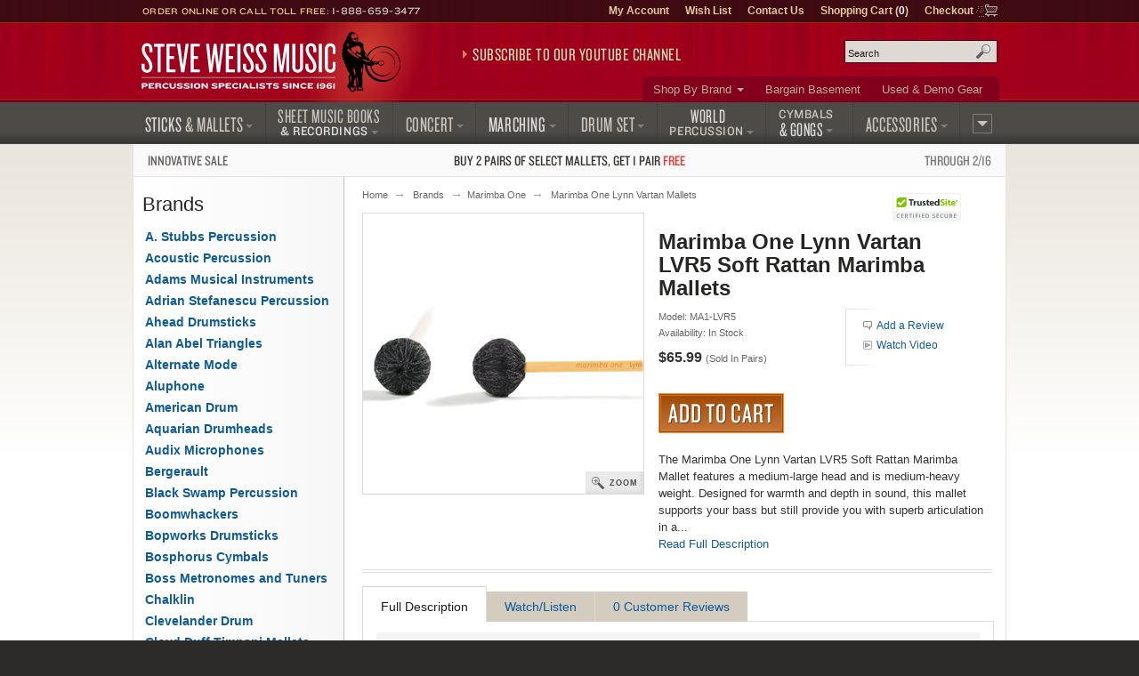

--- FILE ---
content_type: text/html; charset=UTF-8
request_url: https://www.steveweissmusic.com/product/marimba-one-lynn-vartan-lvr5-soft-rattan-marimba-mallets/marimba-one-lynn-vartan
body_size: 11915
content:

  




    	
<!DOCTYPE html>
<!--[if lt IE 7]><html class="no-js ie6 lt-ie9" xmlns:og="http://opengraphprotocol.org/schema/" xmlns:fb="http://ogp.me/ns/fb#" lang="en-us"><![endif]-->
<!--[if IE 7]><html class="no-js ie7 lt-ie9" xmlns:og="http://opengraphprotocol.org/schema/" xmlns:fb="http://ogp.me/ns/fb#" lang="en-us"><![endif]-->
<!--[if IE 8]><html class="no-js ie8 lt-ie9" xmlns:og="http://opengraphprotocol.org/schema/" xmlns:fb="http://ogp.me/ns/fb#" lang="en-us"><![endif]-->
<!--[if gt IE 8]><!--><html class="no-js" xmlns:og="http://opengraphprotocol.org/schema/" xmlns:fb="http://ogp.me/ns/fb#" lang="en-us"><!--<![endif]-->
<head>
<meta charset="utf-8">
<title>Marimba One Lynn Vartan LVR5 Soft Rattan Marimba Mallets | Steve Weiss Music</title>
<meta name="description" content="The Marimba One Lynn Vartan LVR5 Soft Rattan Marimba Mallets are just right for any grip, any piece, any ensemble, or any venue. The incredibly durable and warm-sounding yarns give clarity, articulation and depth. This versatile series covers your needs from the combo vibe/marimba mallets at the hard end of the range down to the super warm and rich soft mallet. You're sure to find your just right fit in this line to add to your quiver! Marimba One Lynn Vartan Mallets.">
<meta name="keywords" content="lynn vartan mallets, vartan marimba mallet, marimba one vartan">
<meta http-equiv="x-dns-prefetch-control" content="on">
<link rel="dns-prefetch" href="//s3.amazonaws.com">
<link rel="dns-prefetch" href="//d261gr3au1t5i0.cloudfront.net">

<link rel="preload" href="https://d261gr3au1t5i0.cloudfront.net/fonts/knockout/woff2/Knockout-33_Web.woff2" as="font" type="font/woff2" crossorigin>
<link rel="preload" href="https://d261gr3au1t5i0.cloudfront.net/fonts/knockout/woff2/Knockout-28_Web.woff2" as="font" type="font/woff2" crossorigin>
<link rel="preload" href="https://d261gr3au1t5i0.cloudfront.net/fonts/knockout/woff2/Knockout-27_Web.woff2" as="font" type="font/woff2" crossorigin>
<link rel="preload" href="https://d261gr3au1t5i0.cloudfront.net/fonts/knockout/woff2/Knockout-29_Web.woff2" as="font" type="font/woff2" crossorigin>
<link rel="preload" href="https://d261gr3au1t5i0.cloudfront.net/fonts/knockout/woff2/Knockout-31_Web.woff2" as="font" type="font/woff2" crossorigin>

                                    

    <link rel="stylesheet" type="text/css" media="only screen and (max-device-width: 569px)" href="https://d261gr3au1t5i0.cloudfront.net/styles/gz/mobile.be54697c368dbe18.v1.css" integrity="sha512-lviLG6OF8xx0w/GZ2XG5xTt7FnZ+/33LOWGPA3jwG+qZpEMquEx1xQx+MGVljzYAzL01/UOFzKEAk8LvM+r+xw==" crossorigin="anonymous">
    <link rel="stylesheet" type="text/css" media="screen and (min-device-width: 570px)" href="https://d261gr3au1t5i0.cloudfront.net/styles/gz/desktop.07d781a77723d4de.v1.css" integrity="sha512-eKu2NOmFfGeMHiImehsO+EXrkX65srEmXwvwkNSIHp92iruo1Yqx4oTzTdwUNwks8GvLHA/TfCkqoHnnCBCsPg==" crossorigin="anonymous">
    <link rel="stylesheet" type="text/css" media="print" href="https://d261gr3au1t5i0.cloudfront.net/styles/gz/print.56f06570eec35189.v1.css" integrity="sha512-c7Saq2JIfJob9bfNJSiUfcDQcIrqlZAQtBhRDXzEpehvlcf4pLsDGBTLg2Mp2U6d5SEJ4ilWe7iJ1EOyjylmdw==" crossorigin="anonymous">

<!--[if lt IE 9]><link rel="stylesheet" type="text/css" media="screen" href="https://d261gr3au1t5i0.cloudfront.net/styles/gz/desktop.07d781a77723d4de.v1.css"><![endif]-->
<!--[if lte IE 6]><link rel="stylesheet" type="text/css" media="screen" href="https://d261gr3au1t5i0.cloudfront.net/styles/gz/ie6_20121221.min.css"><![endif]-->

    <link rel="stylesheet" type="text/css" href="https://d261gr3au1t5i0.cloudfront.net/styles/gz/product.b7642e6242f79dfc.v1.css" integrity="sha512-cWCYgPFTcGifhv7OylQRsq/Lpj8ECKp613OKrtZvgFqONxHyLoA2vs/UWpdqadkmpZ+C6jgkwmmPJBO//xrprw==" crossorigin="anonymous">
    
    <meta name="viewport" content="width=device-width, initial-scale=1">
<meta http-equiv="cleartype" content="on">
<link rel="canonical" href="https://www.steveweissmusic.com/product/marimba-one-lynn-vartan-lvr5-soft-rattan-marimba-mallets/marimba-mallets">
<meta property="fb:admins" content="707612942" />
<meta property="fb:app_id" content="260144657334316" />
<meta name="twitter:card" content="summary">
<meta name="twitter:site" content="@SteveWeissMusic">
<meta property="og:title" content="Marimba One Lynn Vartan LVR5 Soft Rattan Marimba Mallets" />
<meta property="og:url" content="https://www.steveweissmusic.com/product/marimba-one-lynn-vartan-lvr5-soft-rattan-marimba-mallets/marimba-mallets" />
<meta property="og:description" content="The Marimba One Lynn Vartan LVR5 Soft Rattan Marimba Mallet features a medium-large head and is medium-heavy weight. Designed for warmth and depth in sound, this mallet supports your bass but still provide you with superb articulation in a soft mallet. Rattan handles.The Marimba One Lynn..." />
<meta property="og:image" content="//s3.amazonaws.com/images.static.steveweissmusic.com/products/images/uploads/1139665_41448_popup.jpg" />
<meta property="og:type" content="product" />
<meta property="og:site_name" content="Steve Weiss Music" /><script src="https://d261gr3au1t5i0.cloudfront.net/scripts/gz/modernizr.a6f6091d2b97d8c6.v1.js" integrity="sha512-cOW6ZPVIncuT1/jn+FMZ3LOB7Dnyum6YDjDuk4qcmr57XEVwYIZmRrH3rslUlbqzIVGmdtrYeLz8MEGxAUAHwQ==" crossorigin="anonymous"></script>

<script >dataLayer = [];dataLayer.push({'event': 'view_item','ecommerce': {'currency': 'USD','items': [{'name': 'Marimba One Lynn Vartan LVR5 Soft Rattan Marimba Mallets','id': 'MA1-LVR5','price': '65.99'}]}});</script>

<script id="gtmScript">(function(w,d,s,l,i){w[l]=w[l]||[];w[l].push({'gtm.start':
new Date().getTime(),event:'gtm.js'});var f=d.getElementsByTagName(s)[0],
j=d.createElement(s),dl=l!='dataLayer'?'&l='+l:'';j.async=true;j.src=
'https://www.googletagmanager.com/gtm.js?id='+i+dl;var n=d.querySelector('[nonce]');
n&&j.setAttribute('nonce',n.nonce||n.getAttribute('nonce'));f.parentNode.insertBefore(j,f);
})(window,document,'script','dataLayer','GTM-5ZGMZ52');</script>



</head><body>
<noscript><iframe src="https://www.googletagmanager.com/ns.html?id=GTM-5ZGMZ52"
height="0" width="0" style="display:none;visibility:hidden"></iframe></noscript><svg aria-hidden="true" style="position: absolute; width: 0; height: 0; overflow: hidden;" version="1.1" xmlns="http://www.w3.org/2000/svg" xmlns:xlink="http://www.w3.org/1999/xlink">
<defs>
<symbol id="c-icon--checkmark" viewBox="0 0 32 32">
<path d="M27 4l-15 15-7-7-5 5 12 12 20-20z"></path>
</symbol>
<symbol id="c-icon--facebook" viewBox="0 0 16 28">
<path d="M14.984 0.187v4.125h-2.453c-1.922 0-2.281 0.922-2.281 2.25v2.953h4.578l-0.609 4.625h-3.969v11.859h-4.781v-11.859h-3.984v-4.625h3.984v-3.406c0-3.953 2.422-6.109 5.953-6.109 1.687 0 3.141 0.125 3.563 0.187z"></path>
</symbol>
<symbol id="c-icon--instagram" viewBox="0 0 24 28">
<path d="M16 14c0-2.203-1.797-4-4-4s-4 1.797-4 4 1.797 4 4 4 4-1.797 4-4zM18.156 14c0 3.406-2.75 6.156-6.156 6.156s-6.156-2.75-6.156-6.156 2.75-6.156 6.156-6.156 6.156 2.75 6.156 6.156zM19.844 7.594c0 0.797-0.641 1.437-1.437 1.437s-1.437-0.641-1.437-1.437 0.641-1.437 1.437-1.437 1.437 0.641 1.437 1.437zM12 4.156c-1.75 0-5.5-0.141-7.078 0.484-0.547 0.219-0.953 0.484-1.375 0.906s-0.688 0.828-0.906 1.375c-0.625 1.578-0.484 5.328-0.484 7.078s-0.141 5.5 0.484 7.078c0.219 0.547 0.484 0.953 0.906 1.375s0.828 0.688 1.375 0.906c1.578 0.625 5.328 0.484 7.078 0.484s5.5 0.141 7.078-0.484c0.547-0.219 0.953-0.484 1.375-0.906s0.688-0.828 0.906-1.375c0.625-1.578 0.484-5.328 0.484-7.078s0.141-5.5-0.484-7.078c-0.219-0.547-0.484-0.953-0.906-1.375s-0.828-0.688-1.375-0.906c-1.578-0.625-5.328-0.484-7.078-0.484zM24 14c0 1.656 0.016 3.297-0.078 4.953-0.094 1.922-0.531 3.625-1.937 5.031s-3.109 1.844-5.031 1.937c-1.656 0.094-3.297 0.078-4.953 0.078s-3.297 0.016-4.953-0.078c-1.922-0.094-3.625-0.531-5.031-1.937s-1.844-3.109-1.937-5.031c-0.094-1.656-0.078-3.297-0.078-4.953s-0.016-3.297 0.078-4.953c0.094-1.922 0.531-3.625 1.937-5.031s3.109-1.844 5.031-1.937c1.656-0.094 3.297-0.078 4.953-0.078s3.297-0.016 4.953 0.078c1.922 0.094 3.625 0.531 5.031 1.937s1.844 3.109 1.937 5.031c0.094 1.656 0.078 3.297 0.078 4.953z"></path>
</symbol>
<symbol id="c-icon--plus" viewBox="0 0 32 32">
<path d="M31 12h-11v-11c0-0.552-0.448-1-1-1h-6c-0.552 0-1 0.448-1 1v11h-11c-0.552 0-1 0.448-1 1v6c0 0.552 0.448 1 1 1h11v11c0 0.552 0.448 1 1 1h6c0.552 0 1-0.448 1-1v-11h11c0.552 0 1-0.448 1-1v-6c0-0.552-0.448-1-1-1z"></path>
</symbol>
<symbol id="c-icon--tiktok" viewBox="0 0 28 32">
<path d="m23.2 7c-1.6-1-2.8-2.7-3.2-4.7-.1-.4-.1-.9-.1-1.3h-5.2v20.7c-.1 2.3-2 4.2-4.3 4.2-.7 0-1.4-.2-2-.5-1.4-.7-2.3-2.2-2.3-3.8 0-2.4 1.9-4.3 4.3-4.3.4 0 .9.1 1.3.2v-4-1.2c-.4-.3-.9-.3-1.3-.3-5.2 0-9.5 4.3-9.5 9.5 0 3.2 1.6 6.1 4.1 7.8 1.5 1.1 3.4 1.7 5.4 1.7 5.2 0 9.5-4.3 9.5-9.5v-10.5c2 1.5 4.5 2.3 7.2 2.3v-4-1.1c-1.5 0-2.8-.5-3.9-1.2z"/>
</symbol>
<symbol id="c-icon--twitter" viewBox="0 0 26 28">
<path d="M25.312 6.375c-0.688 1-1.547 1.891-2.531 2.609 0.016 0.219 0.016 0.438 0.016 0.656 0 6.672-5.078 14.359-14.359 14.359-2.859 0-5.516-0.828-7.75-2.266 0.406 0.047 0.797 0.063 1.219 0.063 2.359 0 4.531-0.797 6.266-2.156-2.219-0.047-4.078-1.5-4.719-3.5 0.313 0.047 0.625 0.078 0.953 0.078 0.453 0 0.906-0.063 1.328-0.172-2.312-0.469-4.047-2.5-4.047-4.953v-0.063c0.672 0.375 1.453 0.609 2.281 0.641-1.359-0.906-2.25-2.453-2.25-4.203 0-0.938 0.25-1.797 0.688-2.547 2.484 3.062 6.219 5.063 10.406 5.281-0.078-0.375-0.125-0.766-0.125-1.156 0-2.781 2.25-5.047 5.047-5.047 1.453 0 2.766 0.609 3.687 1.594 1.141-0.219 2.234-0.641 3.203-1.219-0.375 1.172-1.172 2.156-2.219 2.781 1.016-0.109 2-0.391 2.906-0.781z"></path>
</symbol>
<symbol id="c-icon--youtube" viewBox="0 0 176 124">
<path d="m172.3 19.4c-2-7.6-8-13.6-15.6-15.7-13.7-3.7-68.7-3.7-68.7-3.7s-55 0-68.8 3.7c-7.6 2-13.5 8-15.6 15.7-3.6 13.8-3.6 42.6-3.6 42.6s0 28.8 3.7 42.6c2 7.6 8 13.6 15.6 15.7 13.7 3.7 68.7 3.7 68.7 3.7s55 0 68.8-3.7c7.6-2 13.5-8 15.6-15.7 3.6-13.8 3.6-42.6 3.6-42.6s0-28.8-3.7-42.6zm-102.3 68.8v-52.4l46 26.2z"></path>
</symbol>
</defs>
</svg><noscript>
<div id="site-requirements" class="message error error-js">
<div class="body">You may not have JavaScript enabled. Certain parts of the Steve Weiss Music: Percussion Specialists website require JavaScript to properly function. For more details, please see our <a href="/requirements">site requirements</a>.</div>
</div> 
</noscript>
<header id="header">
<div class="c-banner">
	    	<div class="c-banner__item u-hidden">
    		<a href="#primary-nav" class="js-off-canvas-ctrl"><span class="c-icon c-icon--hamburger" aria-hidden="true"></span><span class="u-visuallyhidden@m">Menu</span></a>
    	</div>
        <div id="logo" class="c-banner__item c-banner__item--primary">
    	<a href="/"><img src="https://d261gr3au1t5i0.cloudfront.net/layout/logo.ce292b7310a06127.svg" width="293" height="70" loading="eager" alt="Steve Weiss Music logo" /></a>
    </div>
        <div class="c-banner__item u-hidden">
    	<a href="/viewcart" rel="nofollow">
            <span class="c-icon c-icon--cart" aria-hidden="true"><span class="c-icon__item">0</span></span>
            <span class="u-visuallyhidden@m">Shopping Cart (1)</span>
        </a>
    </div>
    </div>
<div id="js-off-canvas" class="c-off-canvas js-off-canvas">
    <button type="button" class="c-off-canvas__close js-off-canvas__close u-hidden"><span class="c-icon c-icon--close"></span><span class="u-visuallyhidden@m">Close</span></button>
    <nav class="c-off-canvas__body js-off-canvas__body">
                	<ul id="primary-nav">
<li id="pn-sticks"><a href="/category/drum-sticks-mallets-beaters"><span>Sticks <span>&amp; Mallets</span></span></a>
<div>
<ul>
<li><a href="/category/combo-latin-sticks-mallets">Drum Set &amp; Latin</a></li>
<li><a href="/category/concert-sticks-mallets">Concert</a></li>
<li><a href="/category/marching-drum-sticks-mallets">Marching</a></li>
<li><a href="/category/stick-mallet-pack">Stick &amp; Mallet Pre-Packs</a></li>
<li><a href="/category/stick-mallet-wrap">Stick &amp; Mallet Wrap</a></li>
</ul>
</div>
</li>
<li id="pn-books"><a href="/category/sheet-music-books-recordings"><span class="pn-2-line"><span class="no-arrow">Sheet Music Books</span> <span class="last">&amp; Recordings</span></span></a>
<div>
<ul>
<li><a href="/category/percussion-recordings">Audio Recordings &amp; CDs</a></li>
<li><a href="/category/method-books">Method Books</a></li>
<li><a href="/category/percussion-sheet-music">Sheet Music</a></li>
<li><a href="/category/percussion-videos">Videos</a></li>
</ul>
</div>
</li>
<li id="pn-concert"><a href="/category/concert-percussion-instruments"><span>Concert</span></a>
<div>
<ul>
<li><a href="/category/concert-bass-drum">Bass Drums</a></li>
<li><a href="/category/concert-toms">Concert Toms</a></li>
<li><a href="/category/concert-snare-drums">Snare Drums</a></li>
<li><a href="/category/timpani">Timpani</a></li>
<li><a href="/category/glockenspiel-bells">Bells &amp; Glockenspiels</a></li>
<li><a href="/category/symphonic-chimes">Chimes</a></li>
<li><a href="/category/marimba">Marimbas</a></li>
<li><a href="/category/vibraphone">Vibraphones</a></li>
<li><a href="/category/xylophone">Xylophones</a></li>
</ul>
<hr>
<ul>
<li><a href="/category/concert-accessories">Accessories</a></li>
<li><a href="/category/concert-drum-heads">Concert Drum Heads</a></li>
<li><a href="/category/percussion-kits">Educational Kits</a></li>
<li><a href="/category/concert-percussion-hardware">Hardware</a></li>
</ul>
</div>
</li>
<li id="pn-marching"><a href="/category/marching"><span>Marching</span></a>
<div>
<ul>
<li><a href="/category/marching-drum-accessories">Accessories</a></li>
<li><a href="/category/marching-bass-drums">Bass Drums</a></li>
<li><a href="/category/marching-drum-carriers">Carriers</a></li>
<li><a href="/category/marching-drum-cases">Drum Cases</a></li>
<li><a href="/category/marching-drum-covers">Drum Covers</a></li>
<li><a href="/category/marching-snare-drums">Snare Drums</a></li>
<li><a href="/category/marching-tenors">Tenors</a></li>
<li><a href="/category/marching-drum-heads">Marching Drum Heads</a></li>
<li><a href="/category/marching-drum-stands">Stands</a></li>
<li><a href="/category/marching-field-frames">Field Frames</a></li>
</ul>
</div>
</li>
<li id="pn-drum-set"><a href="/category/drum-set"><span>Drum Set</span></a>
<div>
<ul>
<li><a href="/category/combo-drum-heads">Drum Heads</a></li>
<li><a href="/category/drum-sets">Drum Sets</a></li>
<li><a href="/category/electronic-percussion">Electronic Percussion</a></li>
<li><a href="/category/drum-set-hardware">Hardware</a></li>
<li><a href="/category/snare-drums">Snare Drums</a></li>
<li><a href="/category/drum-set-add-ons">Add-Ons</a></li>
</ul>
</div>
</li>
<li id="pn-percussion"><a href="/category/world-percussion"><span class="pn-2-line"><span class="no-arrow">World</span> <span class="last">Percussion</span></span></a>
<div>
<ul>
<li><a href="/category/authentic-world-percussion">Authentic</a></li>
<li><a href="/category/bongos">Bongos</a></li>
<li><a href="/category/brazilian-percussion">Brazilian / Samba</a></li>
<li><a href="/category/cabasas-and-shekeres">Cabasa / Shekere</a></li>
<li><a href="/category/cajons">Cajons</a></li>
<li><a href="/category/congas">Congas</a></li>
<li><a href="/category/cowbells">Cowbells</a></li>
<li><a href="/category/djembes">Djembes</a></li>
<li><a href="/category/doumbek">Doumbek / Darbuka</a></li>
<li><a href="/category/guiros">Guiros</a></li>
<li><a href="/category/hand-drums">Hand Drums</a></li>
<li><a href="/category/hand-percussion">Hand Held Percussion</a></li>
<li><a href="/category/world-percussion-hardware">Hardware</a></li>
<li><a href="/category/percussion-shakers">Shakers</a></li>
<li><a href="/category/timbales">Timbales</a></li>
</ul>
</div>
</li>
<li id="pn-cymbals"><a href="/category/cymbals"><span class="pn-2-line"><span class="no-arrow">Cymbals</span><span> &amp; Gongs</span></span></a>
<div>
<ul>
<li><a href="/category/china-cymbals">China Cymbals</a></li>
<li><a href="/category/crash-cymbals">Crash Cymbals</a></li>	
<li><a href="/category/cymbal-box-set">Cymbal Packs</a></li>
<li><a href="/category/hi-hat-cymbals">Hi-Hat Cymbals</a></li>
<li><a href="/category/ride-cymbals">Ride Cymbals</a></li>
<li><a href="/category/special-effect-cymbals">Special Effects</a></li>
<li><a href="/category/splash-cymbals">Splash Cymbals</a></li>
</ul>
<hr>
<ul>
<li><a href="/category/crotales">Crotales</a></li>
<li><a href="/category/gongs">Gongs</a></li>
<li><a href="/category/hand-cymbals">Hand Cymbals</a></li>
<li><a href="/category/suspended-cymbal">Suspended Cymbals</a></li>
</ul>
<hr>
<ul>
<li><a href="/category/cymbal-straps-accessories">Accessories &amp; Straps</a></li>
</ul>
</div>
</li>
<li id="pn-accessories" class="right"><a href="/category/accessories"><span>Accessories</span></a>
<div>
<ul>
<li><a href="/category/drum-bags">Bags, Cases &amp; Covers</a></li>
<li><a href="/category/digital-recorders">Digital Audio</a></li>
<li><a href="/category/drum-key-tuning-fork">Drum Keys &amp; Tuning Forks</a></li>
<li><a href="/category/drum-heads">Drum Heads</a></li>
<li><a href="/category/practice-pads">Drum Pads &amp; Muffles</a></li>
<li><a href="/category/ear-protection">Ear Protection</a></li>
<li><a href="/category/metronome-tuner">Metronomes &amp; Tuners</a></li>
<li><a href="/category/microphones">Microphones</a></li>
<li><a href="/category/music-stands">Music Stands &amp; Lights</a></li>
<li><a href="/category/pa-systems">PA Systems</a></li>
<li><a href="/category/percussion-parts">Parts</a></li>
<li><a href="/category/sound-effects">Sound Effects</a></li>
<li><a href="/category/tambourines">Tambourines</a></li>
<li><a href="/category/woodblocks">Wood Blocks</a></li>
</ul>
</div>
</li>
<li id="pn-more" class="right"><a href="/category/misc"><span>More</span></a>
<div>
<ul>
<li><a href="/category/bargain-basement">Bargain Basement</a></li>
<li><a href="/category/kids-percussion">Kids Percussion</a></li>
<li><a href="/category/taiko">Taiko Drums &amp; Accessories</a></li>
<li><a href="/category/used-percussion-gear">Used and Demo Gear</a></li>
<li><a href="/category/wearables">Wearables</a></li>
</ul>
<hr>
<ul>
<li><a href="/category/n">What&rsquo;s New</a></li>
</ul>
</div>
</li>
</ul>        	<ul id="secondary-nav">
<li class="more"><a href="/category/brands">Shop By Brand</a>
<div>
<ul>
<li><a href="/category/mike-balter-mallets">Balter Mallets</a></li>
<li><a href="/category/black-swamp-percussion">Black Swamp</a></li>
<li><a href="/category/bosphorus-cymbals">Bosphorus</a></li>
<li><a href="/category/cooperman-drum-sticks">Cooperman</a></li>
<li><a href="/category/dynasty-percussion">Dynasty</a></li>
<li><a href="/category/encore-mallets">Encore Mallets</a></li>
<li><a href="/category/evans-drumheads">Evans Heads</a></li>
<li><a href="/category/gibraltar-hardware">Gibraltar</a></li>  
</ul>
<ul>
<li><a href="/category/grover-pro-percussion">Grover Pro</a></li>
<li><a href="/category/humes-berg">Humes & Berg</a></li>
<li><a href="/category/innovative-percussion">Innovative</a></li>
<li><a href="/category/lp-music">Latin Percussion</a></li>
<li><a href="/category/malletech-mallets">Malletech</a></li>
<li><a href="/category/marimba-one">Marimba One</a></li>
<li><a href="/category/meinl-percussion">Meinl Percussion</a></li>
<li><a href="/category/musser">Musser</a></li>
</ul>
<ul>
<li><a href="/category/pearl-drums">Pearl Drums</a></li>
<li><a href="/category/promark-drum-sticks">ProMark</a></li>
<li><a href="/category/remo-drum-heads">Remo</a></li>
<li><a href="/category/sabian-cymbals">Sabian Cymbals</a></li>
<li><a href="/category/treeworks-chimes">TreeWorks</a></li>  
<li><a href="/category/vic-firth-drum-sticks">Vic Firth</a></li>
<li><a href="/category/yamaha">Yamaha</a></li>
<li><a href="/category/zildjian-cymbals">Zildjian</a></li>
</ul>
<p class="more"><a href="/category/brands">View More Brands</a></p>
</div>
</li>
<li><a href="/category/bargain-basement">Bargain Basement</a></li>
<li><a href="/category/used-percussion-gear">Used &amp; Demo Gear</a></li>
</ul>                <ul id="tertiary-nav">
    <li><a href="/member" rel="nofollow">My Account</a></li>
    <li><a href="/wishlist_sign_in" rel="nofollow">Wish List</a></li>
    <li><a href="/contact">Contact Us</a></li>
    <li>
        <a href="/viewcart" rel="nofollow">Shopping Cart (<strong>0</strong>)</a>
            </li>
    <li class="cart-icon"><a href="/checkout" rel="nofollow">Checkout</a></li>
</ul>                	<form method="post" action="index.php" name="searchform">
<div id="site-search" role="search">
<input type="hidden" name="action" value="Search" />
<input type="hidden" name="page" value="category" />
<input type="hidden" name="fields" value="keywords,prod_name,sku,prod_description" />
<input type="hidden" name="search_type" value="prodcat" />
<input type="hidden" name="andor" value="and" />
<p class="field input">
<label for="keyword">Search site</label>
<input type="text" class="search" id="keyword" name="keyword" placeholder="Search" />
</p>
<button class="submit" type="submit">Search</button>
</div>
</form>            </nav>
</div>
<div class="contact">Order Online or Call Toll Free: <a href="tel:1-888-659-3477">1-888-659-3477</a></div>

<div id="header-promo">
    <a href="https://www.youtube.com/@SteveWeissMusic/?sub_confirmation=1"
        rel="noopener" 
        data-promo="{
            'id': 'youtube-subscribe',
            'name': 'YouTube Subscribe',
            'creative': 'Subscribe to our YouTube Channel',
            'position': 'header-promo'
        }">Subscribe to our YouTube Channel</a>
</div></header>
    <div id="promo-banner"><a href="/category/innovative-percussion-sale/"data-promo="{'id': 'innovative-buy2-get1','name': 'Innovative Percussion Buy 2 Get 1 Sale','creative': 'Sale: Buy 2, get 1 free on select Innovative Percussion mallets','position': 'promo-banner'}"><span class="promo-banner__name u-width-1/4 u-txt-l">Innovative Sale</span><span class="promo-banner__primary">Buy 2 pairs of select mallets, get 1 pair <strong>free</strong></span><span class="promo-banner__secondary u-width-1/4 u-txt-r">Through 2/16</span></a></div><main id="main" class="two-col">
    <div id="content">
        <nav>
    <ol id="breadcrumb">
        <li><a href="/">Home</a></li>
                                        <li><a href="/category/brands">Brands</a></li><li><a href="/category/marimba-one">Marimba One</a></li>                                        <li class="cap"><a href="/category/marimba-one-lynn-vartan">Marimba One Lynn Vartan Mallets</a></li>
                        </ol>
</nav>            <div>
                


<form method="post" name="product_form" action="index.php">
<input type="hidden" name="action" value="AddCart">
<h1 class="page-title product">Marimba One Lynn Vartan LVR5 Soft Rattan Marimba Mallets</h1>
<div class="product-photo">
            <a class="photo" href="//s3.amazonaws.com/images.static.steveweissmusic.com/products/images/uploads/1139665_41448_popup.jpg" onclick= "if (screen.width>570){$(this).zoomImage(); return false;}">
            <img src="//s3.amazonaws.com/images.static.steveweissmusic.com/products/images/uploads/1139665_41448_large.jpg"
                srcset="//s3.amazonaws.com/images.static.steveweissmusic.com/products/images/uploads/1139665_41448_thumb.jpg 155w,
                        //s3.amazonaws.com/images.static.steveweissmusic.com/products/images/uploads/1139665_41448_large.jpg 315w,
                        //s3.amazonaws.com/images.static.steveweissmusic.com/products/images/uploads/1139665_41448_popup.jpg 575w"
                sizes="(min-width: 569px) 315px,
                        96vw"
                width="315" 
                height="315"
                loading="eager"
                alt="Marimba One Lynn Vartan LVR5 Soft Rattan Marimba Mallets" />
        </a>
        <br/>
        <a class="zoom" href="//s3.amazonaws.com/images.static.steveweissmusic.com/products/images/uploads/1139665_41448_popup.jpg" onclick= "if (screen.width>570){$(this).zoomImage(); return false;}">Zoom</a>
            </div>
<div class="product-card">  
    <div class="product-meta">
        <span>Model: MA1-LVR5</span><p class="availability"><span class="instock">Availability: In Stock</span></p>    <input type="hidden" name="qty" value="1">
<input type="hidden" name="prod_name" value="Marimba One Lynn Vartan LVR5 Soft Rattan Marimba Mallets">
<input type="hidden" name="prod_id" value="1139665" >
<input type="hidden" name="cat_id" value="1032" >
<input type="hidden" name="sku" value="MA1-LVR5" >
<input type="hidden" name="price" value="65.99" >
<p class="price"><span class="js-price">$65.99</span> <span class="product-meta">(Sold In Pairs)</span></p><button class="add-to-cart large" name="submit" type="submit">Add to Cart</button>
    </div>
    <div class="product-module">
<div class="inner">
    <p class="link-reviews"><a href="/create_review/1139665/marimba-one-lynn-vartan" class="reviews">Add a Review</a></p>


<p class="link-media"><a class="media" href="#watch" onclick="$('.product-details').tabUI(1); return false;">Watch Video</a></p>
</div>
</div>        <p class="intro">The Marimba One Lynn Vartan LVR5 Soft Rattan Marimba Mallet features a medium-large head and is medium-heavy weight. Designed for warmth and depth in sound, this mallet supports your bass but still provide you with superb articulation in a... <br /><a href="#full-description" onclick="$('.product-details').tabUI(0); return false;">Read Full Description</a></p>    </div>
  </form>
<hr class="cap" />
<div class="product-details ui-tabs">
    <ul class="ui-tab-titles">
        <li class="ui-tab-title selected"><a href="#full-description">Full Description</a></li>
        <li class="ui-tab-title"><a href="#watch">Watch/Listen</a></li>
        <li class="ui-tab-title"><a href="#reviews">0 Customer Reviews</a></li>
    </ul>
    <div id="full-description" class="ui-tab-content selected">
        <h2 class="tools">Marimba One Lynn Vartan LVR5 Soft Rattan Marimba Mallets - Product Information</h2>
        <div>
            The Marimba One Lynn Vartan LVR5 Soft Rattan Marimba Mallet features a medium-large head and is medium-heavy weight. Designed for warmth and depth in sound, this mallet supports your bass but still provide you with superb articulation in a soft mallet. Rattan handles.<BR><BR>The Marimba One Lynn Vartan series mallets are "just right" for any grip, any piece, any ensemble, or any venue. The incredibly durable and warm-sounding yarns give clarity, articulation and depth. This versatile series covers your needs from the combo vibe/marimba mallets at the hard end of the range down to the super warm and rich soft mallet. You're sure to find your "just right" fit in this line to add to your quiver!
                    </div>
    </div>
    <div id="watch" class="ui-tab-content">
                <h2 class="tools">Videos and Sound Clips</h2>
                        

                
    

            
<div class="swm-media">
    <div class="swm-media-stage">
        <div class="swm-media-stage-body">
                            <!-- YouTube initial -->
                <div class="swm-media-player" data-type="youtube" data-video-id="https://www.youtube.com/watch?v=w5MNM82qZhk"></div>
                    </div>
    </div>
            <ul class="swm-media-playlist">
             
                <li>
                    <a class="swm-media-playlist-item" data-swm-media-type="youtube" href="https://www.youtube.com/watch?v=w5MNM82qZhk">
                        <img src="https://img.youtube.com/vi/w5MNM82qZhk/2.jpg" alt="Marimba One Lynn Vartan Mallet Series thumbnail">
                        <div class="swm-media-playlist-item-body">
                            <b>Marimba One Lynn Vartan Mallet Series</b>
                            <div></div>
                        </div>
                    </a>
                </li>
             
                <li>
                    <a class="swm-media-playlist-item" data-swm-media-type="youtube" href="https://www.youtube.com/watch?v=hZ6NqzNRuFU">
                        <img src="https://img.youtube.com/vi/hZ6NqzNRuFU/2.jpg" alt="How Marimba One Makes Mallets thumbnail">
                        <div class="swm-media-playlist-item-body">
                            <b>How Marimba One Makes Mallets</b>
                            <div>Step into our mallet department and sneak a peek into what’s behind M1’s amazing sounding mallets.

🎧: Use headphones for the best listening experience.

Want to learn more about our products? Check out these helpful links:

▪️...</div>
                        </div>
                    </a>
                </li>
             
                <li>
                    <a class="swm-media-playlist-item" data-swm-media-type="youtube" href="https://www.youtube.com/watch?v=ZPOXCh71F-Q">
                        <img src="https://img.youtube.com/vi/ZPOXCh71F-Q/2.jpg" alt="M1 Mallet Selection Guide by Joe Howe thumbnail">
                        <div class="swm-media-playlist-item-body">
                            <b>M1 Mallet Selection Guide by Joe Howe</b>
                            <div>If you aren’t sure which M1 mallet series is the right choice for you, then you have to watch this video!

🎧: Use headphones for the best listening experience.

Want to learn more about our products? Check out these helpful links:

▪️...</div>
                        </div>
                    </a>
                </li>
                                </ul>
    </div>                
            </div>
    <div id="reviews" class="ui-tab-content">
      
    <h2 class="tools">0 Customer Reviews</h2>
        <p class="create-review"><a href="/create_review/1139665/marimba-one-lynn-vartan" rel="nofollow">Be the first to review this product.</a></p>
        </div>
</div>
<a href="#header" class="back-to-top">&uarr; Back to Top</a>


                </div>
    </div>
        <nav id="sidebar">
        																	<h2 class="sidebar-title">Brands</h2>
<ul id="side-nav">
 
		 
							<li ><a  href="/category/a-stubbs-percussion">A. Stubbs Percussion</a>
							</li>
	 
							<li ><a  href="/category/acoustic-percussion">Acoustic Percussion</a>
							</li>
	 
							<li ><a  href="/category/adams">Adams Musical Instruments</a>
							</li>
	 
							<li ><a  href="/category/adrian-stefanescu-percussion">Adrian Stefanescu Percussion</a>
							</li>
	 
							<li ><a  href="/category/ahead-drumsticks">Ahead Drumsticks</a>
							</li>
	 
							<li ><a  href="/category/alan-abel-triangles">Alan Abel Triangles</a>
							</li>
	 
							<li ><a  href="/category/alternate-mode">Alternate Mode</a>
							</li>
	 
							<li ><a  href="/category/aluphone">Aluphone</a>
							</li>
	 
							<li ><a  href="/category/american-drum">American Drum</a>
							</li>
	 
							<li ><a  href="/category/aquarian-drum-heads">Aquarian Drumheads</a>
							</li>
	 
							<li ><a  href="/category/audix-microphones">Audix Microphones</a>
							</li>
	 
		 
							<li ><a  href="/category/bergerault">Bergerault</a>
							</li>
	 
							<li ><a  href="/category/black-swamp-percussion">Black Swamp Percussion</a>
							</li>
	 
							<li ><a  href="/category/boomwhackers">Boomwhackers</a>
							</li>
	 
							<li ><a  href="/category/bopworks-drumsticks">Bopworks Drumsticks</a>
							</li>
	 
							<li ><a  href="/category/bosphorus-cymbals">Bosphorus Cymbals</a>
							</li>
	 
							<li ><a  href="/category/boss">Boss Metronomes and Tuners</a>
							</li>
	 
							<li ><a  href="/category/chalklin">Chalklin</a>
							</li>
	 
							<li ><a  href="/category/clevelander-drum">Clevelander Drum</a>
							</li>
	 
							<li ><a  href="/category/cloyd-duff-timpani-mallets">Cloyd Duff Timpani Mallets</a>
							</li>
	 
							<li ><a  href="/category/contemporanea">Contemporanea</a>
							</li>
	 
							<li ><a  href="/category/cooperman-drum-sticks">Cooperman Drumsticks</a>
							</li>
	 
							<li ><a  href="/category/creative-percussion">Creative Percussion</a>
							</li>
	 
							<li ><a  href="/category/danmar">Danmar</a>
							</li>
	 
							<li ><a  href="/category/demorrow">DeMorrow Instruments</a>
							</li>
	 
							<li ><a  href="/category/dettra">Dettra Percussion</a>
							</li>
	 
		 
							<li ><a  href="/category/dragonfly-percussion">Dragonfly Percussion</a>
							</li>
	 
							<li ><a  href="/category/dream-cymbals">Dream Cymbals</a>
							</li>
	 
							<li ><a  href="/category/dw-drum-workshop">Drum Workshop</a>
							</li>
	 
		 
							<li ><a  href="/category/dynasty-percussion">Dynasty Percussion</a>
							</li>
	 
							<li ><a  href="/category/earasers">Earasers</a>
							</li>
	 
							<li ><a  href="/category/encore-mallets">Encore Mallets</a>
							</li>
	 
							<li ><a  href="/category/epstein-percussion">Epstein Percussion</a>
							</li>
	 
		 
							<li ><a  href="/category/evans-drumheads">Evans Drumheads</a>
							</li>
	 
							<li ><a  href="/category/fall-creek-marimbas">Fall Creek Marimbas</a>
							</li>
	 
							<li ><a  href="/category/faulks-game-calls">Faulks Game Calls</a>
							</li>
	 
		 
							<li ><a  href="/category/xl-specialty-percussion">Gator / XL Specialty Percussion</a>
							</li>
	 
							<li ><a  href="/category/gibraltar-hardware">Gibraltar Hardware</a>
							</li>
	 
							<li ><a  href="/category/glenn-smith">Glenn Smith</a>
							</li>
	 
							<li ><a  href="/category/gon-bops">Gon Bops</a>
							</li>
	 
							<li ><a  href="/category/gretsch-drums">Gretsch Drums</a>
							</li>
	 
							<li ><a  href="/category/grover-pro-percussion">Grover Pro Percussion</a>
							</li>
	 
							<li ><a  href="/category/headhunters">Headhunters</a>
							</li>
	 
		 
							<li ><a  href="/category/hercules-stands">Hercules Stands</a>
							</li>
	 
							<li ><a  href="/category/hq-percussion">HQ Percussion</a>
							</li>
	 
							<li ><a  href="/category/humes-berg">Humes & Berg Cases</a>
							</li>
	 
							<li ><a  href="/category/inde">INDe Independent Drum Lab</a>
							</li>
	 
							<li ><a  href="/category/innovative-percussion">Innovative Percussion</a>
							</li>
	 
							<li ><a  href="/category/jamtown">Jamtown</a>
							</li>
	 
							<li ><a  href="/category/jg-percussion">JGpercussion</a>
							</li>
	 
							<li ><a  href="/category/kaces-drum-cases">Kaces Drum Cases</a>
							</li>
	 
							<li ><a  href="/category/kaman-music">Kaman Music Corporation</a>
							</li>
	 
							<li ><a  href="/category/keith-mcmillen">Keith McMillen Instruments</a>
							</li>
	 
							<li ><a  href="/category/liberty-i">Liberty One</a>
							</li>
	 
							<li ><a  href="/category/living-sound-triangles">Living Sound Triangles</a>
							</li>
	 
							<li ><a  href="/category/loyal-drums">Loyal Drums</a>
							</li>
	 
							<li ><a  href="/category/lp-music">LP Latin Percussion</a>
							</li>
	 
							<li ><a  href="/category/ludwig-drums">Ludwig Drums</a>
							</li>
	 
							<li ><a  href="/category/majestic">Majestic Percussion</a>
							</li>
	 
							<li ><a  href="/category/malletech-mallets">Malletech</a>
							</li>
	 
							<li ><a  href="/category/manhasset-music-stands">Manhasset Music Stands</a>
							</li>
	 
							<li ><a  href="/category/mapex-quantum">Mapex Drums</a>
							</li>
	 
										<li class="expanded"><a class="expanded" href="/category/marimba-one">Marimba One</a>
								<ul>
				 
			<li class=""><a class="" href="/category/marimba-one-marimbas">Marimba One Marimbas</a>
					</li>
	 
			<li class=""><a class="" href="/category/marimba-one-vibraphone">Marimba One Vibraphone</a>
					</li>
	 
	 
	 
	 
	 
	 
				</ul>
					</li>
	 
							<li ><a  href="/category/meinl-cymbals">Meinl Cymbals</a>
							</li>
	 
							<li ><a  href="/category/meinl-percussion">Meinl Percussion</a>
							</li>
	 
							<li ><a  href="/category/mike-balter-mallets">Mike Balter Mallets</a>
							</li>
	 
		 
							<li ><a  href="/category/musser">Musser Instruments</a>
							</li>
	 
							<li ><a  href="/category/offworld-percussion">OffWorld Percussion</a>
							</li>
	 
							<li ><a  href="/category/one-beat-better">One Beat Better</a>
							</li>
	 
							<li ><a  href="/category/oruga-drum">Oruga Drum Effects</a>
							</li>
	 
							<li ><a  href="/category/overseas-connection">Overseas Connection</a>
							</li>
	 
							<li ><a  href="/category/pageantry-innovations">Pageantry Innovations</a>
							</li>
	 
							<li ><a  href="/category/paiste-cymbals">Paiste Cymbals</a>
							</li>
	 
							<li ><a  href="/category/panyard">Panyard</a>
							</li>
	 
							<li ><a  href="/category/patterson-snares">Patterson Snares</a>
							</li>
	 
							<li ><a  href="/category/pearl-drums">Pearl Drums</a>
							</li>
	 
							<li ><a  href="/category/performance-carts">Performance Carts</a>
							</li>
	 
							<li ><a  href="/category/presonus">PreSonus</a>
							</li>
	 
							<li ><a  href="/category/prologix">Prologix</a>
							</li>
	 
							<li ><a  href="/category/promark-drum-sticks">Promark Drumsticks</a>
							</li>
	 
							<li ><a  href="/category/protection-racket">Protection Racket</a>
							</li>
	 
							<li ><a  href="/category/puresound-snare-wires">Puresound Percussion</a>
							</li>
	 
							<li ><a  href="/category/pyle-percussion">Pyle Percussion</a>
							</li>
	 
							<li ><a  href="/category/regal-tip-drumsticks">Regal Tip Drumsticks</a>
							</li>
	 
							<li ><a  href="/category/remo-drum-heads">Remo Drum Heads</a>
							</li>
	 
							<li ><a  href="/category/reunion-blues">Reunion Blues</a>
							</li>
	 
							<li ><a  href="/category/rbi">Rhythm Band Instruments RBI</a>
							</li>
	 
							<li ><a  href="/category/rhythm-tech">Rhythm Tech</a>
							</li>
	 
							<li ><a  href="/category/roc-n-soc">Roc N Soc Thrones</a>
							</li>
	 
							<li ><a  href="/category/rogers-drums">Rogers Drums</a>
							</li>
	 
							<li ><a  href="/category/rohema">Rohema</a>
							</li>
	 
							<li ><a  href="/category/roland">Roland</a>
							</li>
	 
							<li ><a  href="/category/ron-vaughn-percussion">Ron Vaughn Percussion</a>
							</li>
	 
							<li ><a  href="/category/rustic-percussion">Rustic Percussion</a>
							</li>
	 
							<li ><a  href="/category/sabian-cymbals">Sabian Cymbals</a>
							</li>
	 
							<li ><a  href="/category/saito">Saito</a>
							</li>
	 
							<li ><a  href="/category/salyers-percussion">Salyers Percussion</a>
							</li>
	 
							<li ><a  href="/category/schlagkraft">Schlagkraft</a>
							</li>
	 
		 
							<li ><a  href="/category/seavine">Seavine</a>
							</li>
	 
							<li ><a  href="/category/shure-microphones">Shure </a>
							</li>
	 
							<li ><a  href="/category/sjc">SJC Custom Drums</a>
							</li>
	 
							<li ><a  href="/category/skb-cases">SKB Cases</a>
							</li>
	 
							<li ><a  href="/category/sonor">Sonor</a>
							</li>
	 
							<li ><a  href="/category/stoessel-triangle-beaters">Stoessel Triangle Beaters</a>
							</li>
	 
							<li ><a  href="/category/swan-percussion">Swan Percussion</a>
							</li>
	 
							<li ><a  href="/category/tama">Tama Drums</a>
							</li>
	 
							<li ><a  href="/category/tim-genis">Tim Genis</a>
							</li>
	 
							<li ><a  href="/category/treeworks-chimes">Treeworks Chimes</a>
							</li>
	 
							<li ><a  href="/category/toca-percussion">Toca Percussion</a>
							</li>
	 
							<li ><a  href="/category/titan-field-frames">Titan Field Frame</a>
							</li>
	 
							<li ><a  href="/category/tycoon-percussion">Tycoon Percussion</a>
							</li>
	 
		 
							<li ><a  href="/category/universal-percussion">Universal Percussion</a>
							</li>
	 
		 
							<li ><a  href="/category/vater-percussion">Vater Percussion</a>
							</li>
	 
							<li ><a  href="/category/vic-firth-drum-sticks">Vic Firth</a>
							</li>
	 
							<li ><a  href="/category/vida-chenoweth">Vida Chenoweth</a>
							</li>
	 
							<li ><a  href="/category/wang-percussion">Wang Percussion</a>
							</li>
	 
							<li ><a  href="/category/weiss">Weiss</a>
							</li>
	 
							<li ><a  href="/category/wincent">Wincent</a>
							</li>
	 
							<li ><a  href="/category/yamaha">Yamaha Musical Instruments</a>
							</li>
	 
							<li ><a  href="/category/zildjian-cymbals">Zildjian Cymbals</a>
							</li>
	</ul>    </nav>
    </main>
    <footer id="footer">
                <form class="newsletter" action="https://steveweissmusic.us14.list-manage.com/subscribe/post" method="POST">
        <input type="hidden" name="u" value="169d96e8e1ca8e45b2f99c506">
        <input type="hidden" name="id" value="d70f78e6cb">
        <h2>Newsletter Sign-Up</h2>
        <p>Be first to get the inside scoop, specials, and more:</p>
        <div id="newsletter-form">
            <p class="field input">
                <label for="MERGE0">Email Address</label>
                <input class="newsletter-input" type="email" autocapitalize="off" autocorrect="off" name="MERGE0" id="MERGE0" placeholder="Your email address">
            </p>
            <input type="hidden" id="group_1" name="group[45082][1]" value="1">
            <button class="submit c-btn c-btn--brown" type="submit">Sign Up</button>
        </div>
    </form>
<div class="contact">Call us today 1-888-659-3477<span> or fax 215-659-1170</span></div>
<div class="o-grid o-grid--center o-grid--auto o-grid--xl u-mb u-mt@m"><div class="o-grid__item u-width-1/1@m u-txt-c@m u-mb@m"><h2 class="u-mb-xs" style="color: inherit;">Get to Know Us</h2><ul class="u-reset@m"><li><a href="/aboutus">About Us</a></li><li><a href="/employment">Careers</a></li><li><a href="/contact">Contact Us</a></li></ul></div><div class="o-grid__item u-width-1/1@m u-txt-c@m u-mb@m"><h2 class="u-mb-xs" style="color: inherit;">Customer Resources</h2><ul class="u-reset@m"><li><a href="/privacy">Privacy Policy</a></li><li><a href="/returns">Return Policy</a></li><li><a href="/shipping">Shipping Policy</a></li><li><a href="/faq">FAQ</a></li></ul></div><div class="o-grid__item u-width-1/1@m u-txt-c@m u-mb@m"><h2 class="u-mb-xs" style="color: inherit;">Specialty Services</h2><ul class="u-reset@m"><li><a href="/downloads/GiftCertificate.pdf">Gift Certificates</a></li><li><a href="/rental">Rental Information</a></li><li><a href="/category/custom-drums">Custom Drums</a></li></ul></div><div class="o-grid__item u-width-1/1@m u-txt-c@m u-mb@m"><h2 class="u-mb-xs" style="color: inherit;">Education</h2><ul class="u-reset@m"><li><a href="/category/articles">Articles</a></li><li><a href="/category/schools">Find My School</a></li><li><a href="/category/educational-department">Educational Department</a></li></ul></div></div>

<h2 class="social-title">Follow Us:</h2>
<ul class="social-links">
    <li class="facebook"><a href="http://www.facebook.com/steveweissmusic" rel="nofollow"><svg aria-hidden="true" class="c-icon c-icon--facebook"><use xmlns:xlink="http://www.w3.org/1999/xlink" xlink:href="#c-icon--facebook"></use></svg><span class="u-visuallyhidden u-visuallyhidden@m">Facebook</span></a></li>
    <li class="instagram"><a href="https://www.instagram.com/steveweissmusic/" rel="nofollow"><svg aria-hidden="true" class="c-icon c-icon--instagram"><use xmlns:xlink="http://www.w3.org/1999/xlink" xlink:href="#c-icon--instagram"></use></svg><span class="u-visuallyhidden u-visuallyhidden@m">Instagram</span></a></li>
    <li class="tiktok"><a href="https://www.tiktok.com/@steveweissmusic" rel="nofollow"><svg aria-hidden="true" class="c-icon c-icon--instagram"><use xmlns:xlink="http://www.w3.org/1999/xlink" xlink:href="#c-icon--tiktok"></use></svg><span class="u-visuallyhidden u-visuallyhidden@m">TikTok</span></a></li>
    <li class="twitter"><a href="http://twitter.com/steveweissmusic" rel="nofollow"><svg aria-hidden="true" class="c-icon c-icon--twitter"><use xmlns:xlink="http://www.w3.org/1999/xlink" xlink:href="#c-icon--twitter"></use></svg><span class="u-visuallyhidden u-visuallyhidden@m">Twitter</span></a></li>
    <li class="youtube"><a href="http://www.youtube.com/user/SteveWeissMusic" rel="nofollow"><svg aria-hidden="true" class="c-icon c-icon--youtube"><use xmlns:xlink="http://www.w3.org/1999/xlink" xlink:href="#c-icon--youtube"></use></svg><span class="u-visuallyhidden u-visuallyhidden@m">YouTube</span></a></li>
</ul>
<p class="switcher">
            <a href="/fullsite" rel="nofollow">Switch to Desktop View</a>
    </p>
<div class="copyright">&copy;&thinsp;2026 Steve Weiss Music, Inc.  All rights reserved.
    </div>    </footer>
    <style>
		@media screen and (min-device-width: 570px) {
            .scan-alert {
                margin-right: -440px; 
                            }
        }
    </style>
    <div class="scan-alert">
                <a target="_blank" rel="noopener" href="https://www.trustedsite.com/verify?host=steveweissmusic.com">
            <img height="32" width="77" src="https://d261gr3au1t5i0.cloudfront.net/layout/trusted-site.svg" alt="View TrustedSite Certification">
        </a>
    </div>
      <script type="text/javascript" src="https://ajax.googleapis.com/ajax/libs/jquery/3.6.0/jquery.min.js" integrity="sha512-894YE6QWD5I59HgZOGReFYm4dnWc1Qt5NtvYSaNcOP+u1T9qYdvdihz0PPSiiqn/+/3e7Jo4EaG7TubfWGUrMQ==" crossorigin="anonymous"></script>
  <script>window.jQuery || document.write('<script src="https://d261gr3au1t5i0.cloudfront.net/scripts/gz/jquery-3.6.0.min.js" integrity="sha512-894YE6QWD5I59HgZOGReFYm4dnWc1Qt5NtvYSaNcOP+u1T9qYdvdihz0PPSiiqn/+/3e7Jo4EaG7TubfWGUrMQ==" crossorigin="anonymous"><\/script>')</script>
  <!--[if lt IE 9]><script type="text/javascript" src="https://d261gr3au1t5i0.cloudfront.net/scripts/gz/ie.8a094c033d75df04.v1.js" integrity="sha512-CbXZmV3PY+VmFuGTmg3hBmRigUvwBYBp7VDh82zhm5JO4vqhqnSW+MzM7Sg9rdp5V1bUkMIgYwLW4QKu7EAntA==" crossorigin="anonymous"></script><![endif]-->
  <!--[if gt IE 8]><!--><script src="https://d261gr3au1t5i0.cloudfront.net/scripts/gz/main.697d1a8bac4c071b.v1.js" integrity="sha512-XLqbz94CfXLQOd8vEuyJaLRDfU/ND6uRhTqUAfQSCpVarysgHG6+JWI9JJJuNXs8gEYysfBqx4+zGLERxNrzlA==" crossorigin="anonymous"></script><!--<![endif]-->



<script type="text/javascript">
$("#primary-nav, #secondary-nav").cssMenu();
ToggleElement(".sign-in-form .forgot-password a",".forgot-password-form");
if (screen.width>569) {
  $(".js-modal-iframe, #member_orders .order a, .bill-ship-pay .field a.tip, .see-price, .shipping a.tip, .order-contact-us .tip, .checkout-page .payment-info .tip, .send-to-friend").displayInModal();
}
swmToggle({
  container: '.js-toggle-transition',
    control: '.js-toggle-transition__ctrl',
    body: '.js-toggle-transition__body',
    closeEsc: true,
  isAnimated: true
});
</script>






<!--[if lte IE 7]>
<script type="text/javascript">
zIndexReorder(".filter-category", 1000);
</script>
<![endif]-->

    

                
  

        
  

        
  

    

            <script type="application/ld+json">{"@context": "http://schema.org","@type": "BreadcrumbList","itemListElement": [{"@type": "ListItem","position": 1,"item":{"@id": "https://www.steveweissmusic.com/category/brands","name": "Brands"}},{"@type": "ListItem","position": 2,"item":{"@id": "https://www.steveweissmusic.com/category/marimba-one","name": "Marimba One"}},{"@type": "ListItem","position": 3,"item":{"@id": "https://www.steveweissmusic.com/category/marimba-one-lynn-vartan","name": "Marimba One Lynn Vartan Mallets"}}]}</script>
    <script type="application/ld+json">{"@context": "http://schema.org","@type": "Product","name": "Marimba One Lynn Vartan LVR5 Soft Rattan Marimba Mallets","sku": "MA1-LVR5","image": "https://s3.amazonaws.com/images.static.steveweissmusic.com/products/images/uploads/1139665_41448_popup.jpg","description": "The Marimba One Lynn Vartan LVR5 Soft Rattan Marimba Mallet features a medium-large head and is medium-heavy weight. Designed for warmth and depth in sound, this mallet supports your bass but still provide you with superb articulation in a soft mallet. Rattan handles. The Marimba One Lynn Vartan series mallets are \"just right\" for any grip, any piece, any ensemble, or any venue. The incredibly durable and warm-sounding yarns give clarity, articulation and depth. This versatile series covers your needs from the combo vibe/marimba mallets at the hard end of the range down to the super warm and rich soft mallet. You're sure to find your \"just right\" fit in this line to add to your quiver!","offers": {"@type": "Offer","url": "https://www.steveweissmusic.com/product/marimba-one-lynn-vartan-lvr5-soft-rattan-marimba-mallets/marimba-mallets","availability": "https://schema.org/InStock","priceCurrency": "USD","price": "65.99"}}</script></body>
</html>

--- FILE ---
content_type: image/svg+xml
request_url: https://d261gr3au1t5i0.cloudfront.net/layout/sidebar-bg.928c358434b66cd7.svg
body_size: 199
content:
<svg xmlns="http://www.w3.org/2000/svg" xmlns:xlink="http://www.w3.org/1999/xlink" version="1.1" id="Layer_1" x="0" y="0" width="237" height="3" viewBox="0 0 237 3" enable-background="new 0 0 237 3" xml:space="preserve"><rect x="236" fill="#BBB" width="1" height="3"/><rect x="235" fill="#FFF" width="1" height="3"/><linearGradient id="SVGID_1_" gradientUnits="userSpaceOnUse" x1="0" y1="1.5" x2="235" y2="1.5"><stop offset="0" stop-color="#FFFFFF"/><stop offset="1" stop-color="#F8F7F7"/></linearGradient><rect fill="url(#SVGID_1_)" width="235" height="3"/></svg>